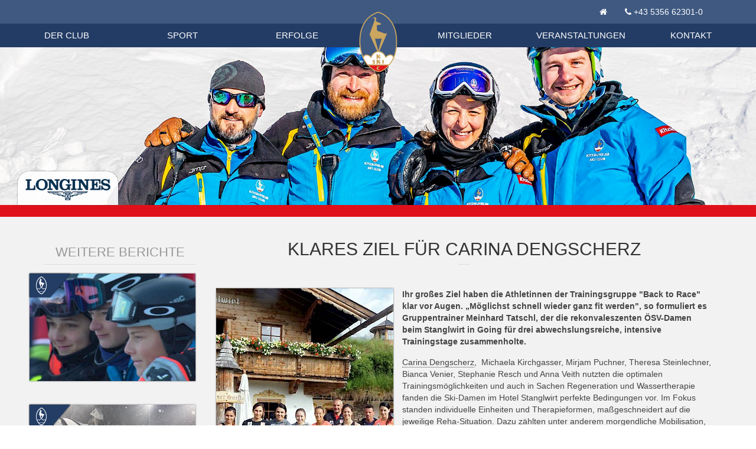

--- FILE ---
content_type: text/html; charset=utf-8
request_url: https://skikitz.org/beitraege/klares-ziel-fuer-carina-dengscherz/
body_size: 4703
content:
<!DOCTYPE html><html lang=de><meta http-equiv=content-type content="text/html; charset=utf-8"><meta name=viewport content="width=device-width, initial-scale=1.0"><title>Klares Ziel für Carina Dengscherz - KSC Aktuell</title><meta name=description content="&quot;Back to Race&quot; Trainingsgruppe beim Stanglwirt"><meta name=robots content=index,follow><meta property=og:site_name content=skikitz.org><meta property=og:title content="Klares Ziel für Carina Dengscherz - KSC Aktuell"><meta property=og:url content=https://skikitz.org/beitraege/klares-ziel-fuer-carina-dengscherz/><meta property=og:description content="&quot;Back to Race&quot; Trainingsgruppe beim Stanglwirt"><meta property=og:type content=website><meta property=fb:app_id content=333274030840189><meta property=og:image content=https://skikitz.org/site/assets/files/20536/20170614_btr2.1200x630.jpg><link rel=stylesheet href=/site/assets/aiom/css_dc2ee03163bf8a5d5ba3b069657d4a69.css><link rel=apple-touch-icon sizes=180x180 href=/apple-touch-icon.png><link rel=icon type=image/png href=/favicon-32x32.png sizes=32x32><link rel=icon type=image/png href=/favicon-16x16.png sizes=16x16><link rel=manifest href=/manifest.json><link rel=mask-icon href=/safari-pinned-tab.svg color=#5bbad5><meta name=theme-color content=#ffffff><!--[if lt IE 9]><script src=https://oss.maxcdn.com/libs/html5shiv/3.7.0/html5shiv.js></script><script src=https://oss.maxcdn.com/libs/respond.js/1.4.2/respond.min.js></script><![endif]--><body class=page-klares-ziel-fuer-carina-dengscherz><header id=header><div id=nav_container><nav class="uk-navbar ka_head_contact"><div class="uk-container uk-container-center"><ul class="uk-navbar-nav uk-navbar-flip uk-hidden-small"><li><a href=https://skikitz.org/><i class=uk-icon-home></i></a><li><a href=tel:+435356623010>+43 5356 62301-0</a></ul></div></nav><nav class="uk-navbar uk-navbar-attached" data-uk-sticky="{top: -150, animation: 'uk-animation-slide-top'}" id=mainnavbar><div class="uk-container uk-container-center"><div class="uk-grid ka_head_menu"><div class=uk-width><ul class="uk-navbar-nav uk-hidden-small uk-flex uk-flex-space-between"><li class=uk-parent data-uk-dropdown="{remaintime: 0}"><a href=/der-club/>Der Club</a><div class="uk-dropdown uk-dropdown-navbar"><ul class="uk-nav uk-nav-navbar uk-container uk-container-center uk-grid uk-grid-width-1-3 ka_head_menu_submenu"><li><a href=/der-club/aktuelles/>Aktuelles</a><li class=ka_blank><li><a href=/der-club/geschichte/>Geschichte</a><li><a href=/der-club/mitglieder/>Mitglieder</a><li class=ka_blank><li><a href=/der-club/hahnenkamm-rennen/>Hahnenkamm-Rennen</a><li><a href=/der-club/organisation/>Organisation</a><li class=ka_blank><li><a href=/der-club/tauschboerse/>Tauschbörse</a></ul></div><li class=uk-parent data-uk-dropdown="{remaintime: 0}"><a href=/sport/>Sport</a><div class="uk-dropdown uk-dropdown-navbar"><ul class="uk-nav uk-nav-navbar uk-container uk-container-center uk-grid uk-grid-width-1-3 ka_head_menu_submenu"><li><a href=/beitraege/kategorie/ski-alpin><img class=ka_icon src=/site/assets/files/1029/ski-alpin.svg alt="Ski Alpin">Ski Alpin</a><li class=ka_blank><li><a href=/beitraege/kategorie/sprunglauf-nordische-kombination><img class=ka_icon src=/site/assets/files/1032/sprunglauf-1.svg alt="Skispringen | Nordische Kombination">Skispringen | Nordische Kombination</a><li><a href=/beitraege/kategorie/langlauf><img class=ka_icon src=/site/assets/files/1030/langlauf-1.svg alt=Langlauf>Langlauf</a><li class=ka_blank><li><a href=/beitraege/kategorie/snowboard-freeski-skicross-freestyle><img class=ka_icon src=/site/assets/files/1033/snowboard.svg alt="Snowboard / Freeski / Skicross / Freestyle">Snowboard / Freeski / Skicross / Freestyle</a><li><a href=/beitraege/kategorie/biathlon><img class=ka_icon src=/site/assets/files/1031/biathlon.svg alt=Biathlon>Biathlon</a><li class=ka_blank><li><a href=/sport/ksc-sportgeschichte/><img class=ka_icon src=/site/assets/files/27992/history.svg alt="KSC Sportgeschichte">KSC Sportgeschichte</a></ul></div><li ><a href=/erfolge/>Erfolge</a></ul></div><div class="uk-width ka_head_logo"><span> <a href=https://skikitz.org/><img src=/site/templates/img/logo-ksc-2023.svg alt=Logo></a> </span></div><div class=uk-width><ul class="uk-navbar-nav uk-hidden-small uk-flex uk-flex-space-between"><li class=uk-parent data-uk-dropdown="{remaintime: 0}"><a href=/mitglieder/>Mitglieder</a><div class="uk-dropdown uk-dropdown-navbar"><ul class="uk-nav uk-nav-navbar uk-container uk-container-center uk-grid uk-grid-width-1-3 ka_head_menu_submenu"><li><a href=/mitglieder/infos-zur-mitgliedschaft/>Infos zur Mitgliedschaft</a><li class=ka_blank><li><a href=/mitglieder/jugendfoerderung/>Jugendförderung</a><li><a href=/mitglieder/vorteile-fuer-mitglieder/>Vorteile für Mitglieder</a><li class=ka_blank><li><a href=/mitglieder/skikitz-magazine/>SkiKitz Magazine</a><li><a href=/mitglieder/mitgliedsausweis/>Foto Mitgliedsausweis</a><li class=ka_blank><li><a href=/mitglieder/datenschutzverordnung-2018/>Datenschutzverordnung 2018</a><li><a href=/mitglieder/mitglieder-bekleidungsshop/>Mitglieder Bekleidungsshop</a></ul></div><li ><a href=/veranstaltungen/>Veranstaltungen</a><li class=uk-parent data-uk-dropdown="{remaintime: 0}"><a href=/kontakt/>Kontakt</a><div class="uk-dropdown uk-dropdown-navbar"><ul class="uk-nav uk-nav-navbar uk-container uk-container-center uk-grid uk-grid-width-1-3 ka_head_menu_submenu"><li><a href=/kontakt/informationen/>Kontakt</a><li class=ka_blank><li><a href=/kontakt/datenschutz/>Datenschutz</a><li><a href=/kontakt/impressum/>Impressum</a></ul></div></ul></div></div><div class="uk-navbar-content uk-visible-small"><a href=#mobileMenu class=uk-navbar-toggle data-uk-offcanvas></a></div></div></nav></div><div class="uk-slidenav-position ka_home_slider" data-uk-slideshow="{autoplay: true}"><div id=loginesHeaderBox><div class=horloge style="display: block;"><div id=watch><a target=_blank href=http://www.longines.com><noscript><img src=/site/templates/assets/longinesbox/longines-watch.png alt=Longines title="See more on http://www.longines.com"></noscript><canvas id=canvasM><img id=alternate_bg_longines src=/site/templates/assets/longinesbox/clock/assets/images/120x120.jpg alt=Longines title="See more on http://www.longines.com"></canvas></a></div></div></div><div class=ka_longines_logo><a href=https://longines.com/ target=_blank><img class=lognines_logo src=/site/templates/img/longine-logo-blue_200px.png alt=Longines></a></div><ul class="uk-slideshow uk-overlay-active ka_home_slider"><li><img src=/site/assets/files/29840/kids_trainer.1920x400.jpg alt="Header Bild 1"></ul><a href="" class="uk-slidenav uk-slidenav-contrast uk-slidenav-previous" data-uk-slideshow-item=previous></a> <a href="" class="uk-slidenav uk-slidenav-contrast uk-slidenav-next" data-uk-slideshow-item=next></a></div></header><div id=topWrapper class="uk-container uk-container-center"><div id=maincontent role=main><div class=uk-grid><div class="uk-width-medium-3-4 uk-push-1-4"><div class=content_heading><h1>Klares Ziel für Carina Dengscherz</h1><h3></h3></div><div class=ka_article_body><div class="ka_article_mainpic uk-align-medium-left uk-responsive-width"><a href=/site/assets/files/20536/20170614_btr2.1200x0.jpg class=uk-responsive-width title="Klares Ziel für Carina Dengscherz - Gruppenbild mit Trainer Peter Petscharnig, Anna Veith, Theresa Steinlechner, Bianca Venier, Stephanie Resch, Michaela Kirchgasser, Gruppentrainer Meinhard Tatschl, Carina Dengscherz, Physiotherapeut Stefan Simon, Mirjam Puchner und Stanglwirt-Direktrice Trixi Moser." data-uk-lightbox="{group:'gal_'}"> <img src=/site/assets/files/20536/20170614_btr2.300x400.jpg class="uk-responsive-width box-shadow uk-hidden-small" alt="Klares Ziel für Carina Dengscherz - "> <img src=/site/assets/files/20536/20170614_btr2.700x600.jpg class="uk-responsive-width box-shadow uk-visible-small" alt="Klares Ziel für Carina Dengscherz - "> </a></div><p><strong>Ihr großes Ziel haben die Athletinnen der Trainingsgruppe "Back to Race" klar vor Augen. „Möglichst schnell wieder ganz fit werden", so formuliert es Gruppentrainer Meinhard Tatschl, der die rekonvaleszenten ÖSV-Damen beim Stanglwirt in Going für drei abwechslungsreiche, intensive Trainingstage zusammenholte.               </strong><p><a href=/struktur/personen/carina-dengscherz/ target=_blank rel=noreferrer>Carina Dengscherz</a>,  Michaela Kirchgasser, Mirjam Puchner, Theresa Steinlechner, Bianca Venier, Stephanie Resch und Anna Veith nutzten die optimalen Trainingsmöglichkeiten und auch in Sachen Regeneration und Wassertherapie fanden die Ski-Damen im Hotel Stanglwirt perfekte Bedingungen vor. Im Fokus standen individuelle Einheiten und Therapieformen, maßgeschneidert auf die jeweilige Reha-Situation. Dazu zählten unter anderem morgendliche Mobilisation, Laufschule und Koordination auf der Kaiserwiese, Einheiten mit dem E-Bike rauf auf das Kitzbüheler Horn, Krafttraining oder Schwimmeinheiten im Sportbecken.              <p>Auch Ausdauertraining auf mehr als 3000 Meter Höhe stand auf dem Programm – als simuliertes Höhentraining: „Das ist ein besonders effizientes Rehatraining, weil trotz geringer muskulärer Beanspruchung das Herz-Kreislaufsystem auf Hochtouren arbeitet“, erklärt Peter Petscharnig, der Leiter Kondition Alpin/Skicross im ÖSV. Wichtig war neben dem gemeinsamen Training auch der Erfahrungsaustausch und die gegenseitige Unterstützung und Motivation. „Uns ist wichtig, dass wir eine Standortbestimmung haben und genau wissen, wo jede einzelne Athletin auf ihrem Weg zurück gerade steht. Wir reden viel miteinander, um dann auch neue Etappenzeile zu definieren", so Meinhard Tatschl. Weitere regelmäßige gemeinsame Trainingskurse sind bereits geplant, damit das große Ziel – back to race – in der neuen Saison für alle wahr wird.</div><div class=ka_article_gal><div class="uk-grid uk-grid-width-medium-1-4 uk-grid-width-small-1-2" data-uk-grid-match><div class="picItem uk-margin-bottom"><a href=/site/assets/files/20536/bf189ea670095254.1200x0.jpg title="Klares Ziel für Carina Dengscherz" data-uk-lightbox="{group:'gal_20536'}"> <img src=/site/assets/files/20536/bf189ea670095254.400x300.jpg class=uk-responsive-width alt="Klares Ziel für Carina Dengscherz"> </a></div></div></div><hr class=uk-hr><div class=ka_article_meta><div class=uk-grid><div class=uk-width-medium-1-2><ul class=uk-list><li><i class=uk-icon-clock-o></i> Bericht vom 14.06.2017<li><i class=uk-icon-object-group></i> Kategorie:
<a href=/beitraege/kategorie/ksc-aktuelles title="Beitragskategorie KSC Aktuell">KSC Aktuell</a> /</ul></div><div class=uk-width-medium-1-2><a href=# class=share><i class=uk-icon-share-alt></i> Teilen</a></div></div></div></div><div class="uk-width-medium-1-4 ka_sidebar news-detail-sidebar uk-pull-3-4"><h3>Weitere Berichte</h3><ul class="uk-list ka_sidebarnewslist uk-grid uk-grid-width-small-1-2 uk-grid-width-medium-1-1 uk-grid-medium" data-uk-grid-margin><li class=ka_sidebar_newsitem><div class=ka_news_box_icons><a href=/beitraege/kategorie/ksc-aktuelles title="KSC Aktuell"> <img src=/site/assets/files/1042/ksc-aktuelles-1.svg title=Ski-Alpin alt=Ski-Alpin data-uk-svg> </a></div><a href=/beitraege/longines-future-hahnenkamm-champions-mit-starker-ksc-beteiligung/><figure class="uk-overlay uk-overlay-hover"><img src=/site/assets/files/32558/img-20260121-wa0019-1.400x260.jpg alt="Longines Future Hahnenkamm Champions mit starker KSC Beteiligung"><figcaption class="uk-overlay-panel uk-overlay-background uk-overlay-slide-bottom uk-flex uk-flex-center uk-flex-middle uk-text-center"><div class=ka_newsbox_teaser>Longines Future Hahnenkamm Champions mit starker KSC Beteiligung<br/>Neben Maximilian Huber, welcher sich bei den &Ouml;SV&hellip; <span class=ka_img_link>Weiterlesen...</span></div></figcaption></figure></a><li class=ka_sidebar_newsitem><div class=ka_news_box_icons><a href=/beitraege/kategorie/ksc-aktuelles title="KSC Aktuell"> <img src=/site/assets/files/1042/ksc-aktuelles-1.svg title=Ski-Alpin alt=Ski-Alpin data-uk-svg> </a></div><a href=/beitraege/podestplaetze-fuer-ksc-springer/><figure class="uk-overlay uk-overlay-hover"><img src=/site/assets/files/32552/616017459_1583769862812677_3412320527017421505_n.400x260.jpg alt="Podestplätze für KSC Springer!"><figcaption class="uk-overlay-panel uk-overlay-background uk-overlay-slide-bottom uk-flex uk-flex-center uk-flex-middle uk-text-center"><div class=ka_newsbox_teaser>Podestplätze für KSC Springer!<br/>Vergangenes Wochenende gingen unsere Springer als&hellip; <span class=ka_img_link>Weiterlesen...</span></div></figcaption></figure></a><li class=ka_sidebar_newsitem><div class=ka_news_box_icons><a href=/beitraege/kategorie/ksc-aktuelles title="KSC Aktuell"> <img src=/site/assets/files/1042/ksc-aktuelles-1.svg title=Ski-Alpin alt=Ski-Alpin data-uk-svg> </a></div><a href=/beitraege/landescup-in-st.johann/><figure class="uk-overlay uk-overlay-hover"><img src=/site/assets/files/32550/20260110_155300.400x260.jpg alt="Landescup in St.Johann"><figcaption class="uk-overlay-panel uk-overlay-background uk-overlay-slide-bottom uk-flex uk-flex-center uk-flex-middle uk-text-center"><div class=ka_newsbox_teaser>Landescup in St.Johann<br/>Bei wunderbaren Winterwetter mit perfekten Pisten&hellip; <span class=ka_img_link>Weiterlesen...</span></div></figcaption></figure></a></ul></div></div></div><div id=mobileMenu class=uk-offcanvas><div class=uk-offcanvas-bar><div class="uk-text-center uk-margin-small-top uk-margin-small-bottom"><a href=https://skikitz.org/><img src=/site/templates/img/logo-ksc-2023.svg width=80 height=113 alt=Logo></a></div><ul class="uk-nav uk-nav-parent-icon uk-nav-offcanvas" data-uk-nav><li ><a href=/der-club/>Der Club</a><li ><a href=/sport/>Sport</a><li ><a href=/erfolge/>Erfolge</a><li ><a href=/mitglieder/>Mitglieder</a><li ><a href=/veranstaltungen/>Veranstaltungen</a><li ><a href=/kontakt/>Kontakt</a></ul></div></div></div><footer class="uk-block footer"><a class=ka_fb_icon href=https://www.facebook.com/kitzbuehelerskiclub/ target=_blank><i class=uk-icon-facebook></i></a><div class="uk-container uk-container-center"><div class="uk-grid uk-grid-width-small-1-2 uk-grid-width-medium-1-4" data-uk-grid-margin><div><h4>Kontaktdaten</h4><p>Kitzbüheler Ski Club (K.S.C)<br>Hinterstadt 4<br>A - 6370 Kitzbühel<br><a href=tel:+435356623010>+43 5356 62301-0</a><br><a href=mailto:club@hahnenkamm.com>club@hahnenkamm.com</a></div><div><h4>Öffnungszeiten</h4><p>Montag bis Freitag<br>08:00 bis 12:00 Uhr<br>13:00 bis 17:00 Uhr<p>An Feiertagen und Wochenenden ist das KSC Büro geschlossen!<p><a href=/kontakt/impressum/>Impressum</a><br><a href=/kontakt/datenschutz/>Datenschutz</a></div><div><ul class=uk-nav><li><a href=/der-club/>Der Club</a><li><a href=/sport/>Sport</a><li><a href=/erfolge/>Erfolge</a><li><a href=/kontakt/>Kontakt</a></ul></div><div><ul class=uk-nav><li><a href=/mitglieder/>Mitglieder</a><li><a href=/veranstaltungen/>Veranstaltungen</a><li><a href=/beitraege/>Beiträge</a><li><a href=/der-club/tauschboerse/>Tauschbörse</a></ul></div></div></div></footer><link href="https://fonts.klubarbeit.net/css?family=Open+Sans:400,700&display=swap" rel=stylesheet><script src=/site/assets/aiom/js_ab2c75e54e932fa784d8896bef56e8d2.js></script><script>$(document).ready(function(){$(".share").hideshare({link:"https://skikitz.org/beitraege/klares-ziel-fuer-carina-dengscherz/",title:"Klares Ziel für Carina Dengscherz | KSC Kitzbühel",media:"https://skikitz.org/site/assets/files/20536/bf189ea670095254.1200x630.jpg",decription:"&quot;Back to Race&quot; Trainingsgruppe beim Stanglwirt",facebook:!0,twitter:!0,pinterest:!0,googleplus:!0,position:"top",speed:50})})</script>